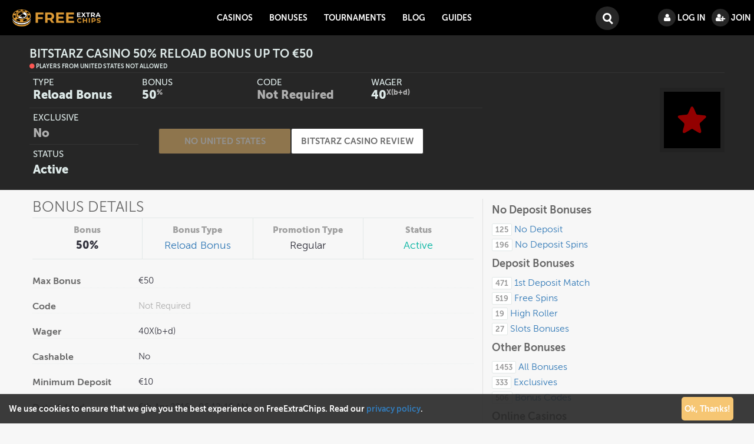

--- FILE ---
content_type: text/html; charset=utf-8
request_url: https://www.freeextrachips.com/bonuses/bitstarz-casino/50percent-reload-bonus-id1764
body_size: 7977
content:



<!doctype html>
<html xml:lang="en" lang="en">
<head>
<link href="https://www.freeextrachips.com/bonuses/bitstarz-casino/50percent-reload-bonus-id1764" rel="canonical" />

<meta http-equiv="Content-Type" content="text/html; charset=utf-8">
<meta name="viewport" content="width=device-width, initial-scale=1">
<link rel="apple-touch-icon" sizes="57x57" href="/favicons/apple-touch-icon-57x57.png">
<link rel="apple-touch-icon" sizes="60x60" href="/favicons/apple-touch-icon-60x60.png">
<link rel="apple-touch-icon" sizes="72x72" href="/favicons/apple-touch-icon-72x72.png">
<link rel="apple-touch-icon" sizes="76x76" href="/favicons/apple-touch-icon-76x76.png">
<link rel="apple-touch-icon" sizes="114x114" href="/favicons/apple-touch-icon-114x114.png">
<link rel="apple-touch-icon" sizes="120x120" href="/favicons/apple-touch-icon-120x120.png">
<link rel="apple-touch-icon" sizes="144x144" href="/favicons/apple-touch-icon-144x144.png">
<link rel="apple-touch-icon" sizes="152x152" href="/favicons/apple-touch-icon-152x152.png">
<link rel="apple-touch-icon" sizes="180x180" href="/favicons/apple-touch-icon-180x180.png">
<link rel="icon" type="image/png" href="/favicons/favicon-32x32.png" sizes="32x32">
<link rel="icon" type="image/png" href="/favicons/favicon-194x194.png" sizes="194x194">
<link rel="icon" type="image/png" href="/favicons/favicon-96x96.png" sizes="96x96">
<link rel="icon" type="image/png" href="/favicons/android-chrome-192x192.png" sizes="192x192">
<link rel="icon" type="image/png" href="/favicons/favicon-16x16.png" sizes="16x16">
<link rel="manifest" href="/favicons/manifest.json">
<link rel="shortcut icon" href="/favicons/favicon.ico">
<meta name="msapplication-TileColor" content="#da532c">
<meta name="msapplication-TileImage" content="/favicons/mstile-144x144.png">
<meta name="msapplication-config" content="/favicons/browserconfig.xml">
<meta name="theme-color" content="#ffffff">
  <meta name="viewport" content="width=device-width, initial-scale=1, maximum-scale=5">
  <meta name="google-site-verification" content="AsFjo2DAOMAtcRiSNQMHr3IHZd0Z0-AKPe29ACju3tE" />
  <meta name="msvalidate.01" content="22184AE56C6070DB8D22A9631E572174" />
  <meta name='yandex-verification' content='6161938373452aaf' />
  <link rel="dns-prefetch" href="https://www.googletagmanager.com/gtag/js">
  <link rel="dns-prefetch" href="//freeextrachips.com">
  <link rel="dns-prefetch" href="https://www.google.com/">
  <link rel="dns-prefetch" href="https://www.google-analytics.com/">
  <link rel="preconnect" href="https://www.google-analytics.com/" crossorigin="anonymous">
  <link rel="preconnect" href="https://www.googletagmanager.com/gtag/js" crossorigin="anonymous">
  <link rel="dns-prefetch" href="https://www.googletagmanager.com/">
  <link rel="preconnect" href="https://www.googletagmanager.com/" crossorigin="anonymous">
  <link rel="preconnect" href="https://www.cloudflare.com/" crossorigin="anonymous">
  <link rel="preconnect" href="https://cdnjs.cloudflare.com/" crossorigin="anonymous">

<link rel="preload" href="/js/fecmain.js" as="script">
  <link rel="preload" href="/css/fec.min.css" as="style">
<link rel="stylesheet" href="/css/fec.min.css" />
  <link rel="preload" as="font" href="https://www.freeextrachips.com/fonts/fontawesome-webfont.woff?v=4.4.0" type="font/woff" crossorigin="anonymous">
<link rel="preload" as="font" href="https://www.freeextrachips.com/fonts/museosans300.woff" type="font/woff" crossorigin="anonymous">
<link rel="preload" as="font" href="https://www.freeextrachips.com/fonts/museosans500.woff" type="font/woff" crossorigin="anonymous">
<link rel="preload" as="font" href="https://www.freeextrachips.com/fonts/museosans700.woff" type="font/woff" crossorigin="anonymous">
<link rel="preload" as="font" href="https://www.freeextrachips.com/fonts/museosans900.woff" type="font/woff" crossorigin="anonymous">
<link rel="preload" as="image" href="https://www.freeextrachips.com/templates/rt_lumiere/images/logo/fecnew.png">
<script async src="https://www.googletagmanager.com/gtag/js?id=G-7R5YG1BQSJ" type="88f7e613bf430fd002f2c882-text/javascript"></script>
<script type="88f7e613bf430fd002f2c882-text/javascript">
  window.dataLayer = window.dataLayer || [];
  function gtag(){dataLayer.push(arguments);}
  gtag('js', new Date());

  gtag('config', 'G-7R5YG1BQSJ');
</script>
  <script src="https://cdnjs.cloudflare.com/ajax/libs/jquery/3.5.1/jquery.min.js" type="88f7e613bf430fd002f2c882-text/javascript"></script>
  <script src="https://cdnjs.cloudflare.com/ajax/libs/jquery-migrate/3.3.0/jquery-migrate.min.js" type="88f7e613bf430fd002f2c882-text/javascript"></script>
      <meta http-equiv="content-type" content="text/html; charset=utf-8" />
  <meta name="description" content="BitStarz Casino 50% Reload Bonus up to €50, all details &amp; code. - FreeExtraChips" />
  
  <title>BitStarz Casino 50% Reload Bonus up to €50 - FreeExtraChips</title>
  <link href="/favicon.ico" rel="shortcut icon" type="image/vnd.microsoft.icon" />
  <style type="text/css">

  </style>
  <script type="88f7e613bf430fd002f2c882-text/javascript">

		do_nothing( function() {

			SqueezeBox.initialize({});
			SqueezeBox.assign($$('a.modal'), {
				parse: 'rel'
			});
		});function do_nothing() { return; }
  </script>
</head>

<body class="font-size-is-small nav-is-fixed">
<header class="cd-main-header" id="mainnav">
    <div class="inner-header">
		<a class="cd-logo" href="https://www.freeextrachips.com/"><span class="sr-only">FreeExtraChips</span></a>
		<ul class="cd-header-buttons">
		    			<li><a class="cd-search-trigger" href="#cd-search">Search<span></span></a></li>
			<li><a class="cd-nav-trigger" href="#cd-primary-nav">Menu<span></span></a></li>
		</ul>
	</div>
</header>
    <div id="rt-main-container" class="cd-main-content ">

              
        
                
        <div id="rt-maintop">

          <div class="rt-container">
             
            <div class="rt-grid-12 rt-alpha rt-omega">
               <div class="rt-block ">

<section class="revintro bonuses">
<div class="sect heading">
<h1 class="casname ellipsis">BitStarz Casino 50% Reload Bonus up to €50</h1>
<span class="country"><i class="fa fa-circle na"></i> Players from United States not allowed</span></div>
<div class="sect rating">
<div class="logo">
<img alt="logo" class="logo-revs" width="190" height="190" src="/cdn-cgi/image/width=190,height=190,quality=100/images/casino-logos/bitstarz.png">
</div>


<div class="subsect dtinfos bonus-no-sm">
<div class="dtlbox">
<span class="legend name">Type</span>
<span class="legend score">Reload Bonus</span>
</div>

<div class="dtlbox no-sm">
<span class="legend name ellipsis">Exclusive</span>
<span class="legend score no">No</span>
</div>

<div class="dtlbox last">
<span class="legend name ellipsis">Status</span>
<span class="legend score act">Active</span>
</div>

</div>

<div class="subsect summary">

<div class="dtlbox">
<span class="legend name">Bonus</span>
<span class="legend score">50<sup>%</sup></span>
</div>

<div class="dtlbox">
<span class="legend name">Code</span>
<span class="legend score no ellipsis">Not Required</span>
</div>

<div class="dtlbox last">
<span class="legend name">Wager</span>
<span class="legend score">40<sup>X(b+d)</sup></span>
</div>

</div>

<div class="subsect sect btns">
<div class="btns-wrapper">
<button class="btn-cards ellipsis btn-revs ellipsis disabled" onclick="if (!window.__cfRLUnblockHandlers) return false; window.open('https://www.freeextrachips.com/goto.php?link=bitstarz', '_blank')" data-cf-modified-88f7e613bf430fd002f2c882-="">No United States</button>
<a href="/online-casinos/bitstarz-casino" class="btn-revs gorev ellipsis" onclick="if (!window.__cfRLUnblockHandlers) return false; ga('send', 'event', 'Bonus Details Page', 'Go Review', 'BitStarz Casino Review')" data-cf-modified-88f7e613bf430fd002f2c882-="">BitStarz Casino Review</a>
</div>
</div>

</div>

</section>			                	
                	
           </div>
	
</div>
            <div class="clear"></div>

        </div>
        
        </div>
                
                
                        
        
                <div class="rt-container" id="rt-container">

                        
<div id="rt-main" class="mb12">
                <div class="rt-container">
                    <div class="rt-grid-12 ">
                                                						<div class="rt-block">
	                            	
<div class="item-page">
<div class="r-container">
  <!-- Nav tabs -->
  <ul class="nav nav-tabs reviews bonuses" role="tablist">
    <li role="presentation" class="active"><a href="#bonus-info" aria-controls="bonus-info" role="tab" data-toggle="tab">Bonus Details</a></li>
    <li role="presentation"><a href="#more" aria-controls="more" role="tab" data-toggle="tab">More Bonuses</a></li>
    <li role="presentation"><a href="#details" aria-controls="details" role="tab" data-toggle="tab">Browse All</a></li>
  </ul>

  <!-- Tab panes -->
<div class="tab-content review">
 <section role="tabpanel" class="sdb-block col-lg-4 col-md-3 tab-pane det-infos" id="details">
 <h4>No Deposit Bonuses</h4>
 <ul class="bonus-menu">
 <li><a href="/bonuses/no-deposit-casinos"><span class="counter">125</span> <span class="lbl">No Deposit</span></a></li>
 <li><a href="/bonuses/free-spins/no-deposit/"><span class="counter">196</span> <span class="lbl">No Deposit Spins</span></a></li>
 </ul>
 
 <h4>Deposit Bonuses</h4>
 <ul class="bonus-menu">
 <li><a href="/bonuses/1st-deposit-match"><span class="counter">471</span> <span class="lbl">1st Deposit Match</span></a></li>
  <li><a href="/bonuses/free-spins"><span class="counter">519</span> <span class="lbl">Free Spins</span></a></li>
 <li><a href="/bonuses/high-roller-bonuses"><span class="counter">19</span> <span class="lbl">High Roller</span></a></li>
 <li><a href="/bonuses/slots-bonuses"><span class="counter">27</span> <span class="lbl">Slots Bonuses</span></a></li>
 </ul>
 
 <h4>Other Bonuses</h4>
 <ul class="bonus-menu">
 <li><a href="/bonuses/"><span class="counter">1453</span> <span class="lbl">All Bonuses</span></a></li>
 <li><a href="/bonuses/exclusive/yes/"><span class="counter">333</span> Exclusives</a></li>
 <li><a href="/bonuses/code/required/"><span class="counter">506</span> Bonus Codes</a></li>
 </ul>
 
 <h4>Online Casinos</h4>
 <ul class="bonus-menu">
 <li><a href="/online-casinos"><span class="lbl">All Casinos</span></a></li>
 <li><a href="/online-casinos/newest"><span class="lbl">Latest Reviewed</span></a></li>
 <li><a href="/online-casinos/countries/us/">Casinos for United States</a></li>
 </ul>
</section>

<section role="tabpanel" class="central-block col-md-9 col-lg-8 tab-pane active rev-txt" id="bonus-info">
<h3 class="bdet">Bonus Details</h3>
<div class="det-heading">
<dl>
<dt class="lbl">Bonus</dt>
<dd class="res value">50%</dd>
</dl>
<dl>
<dt class="lbl">Bonus Type</dt>
<dd class="res type"><a href="/bonuses/reload-bonus">Reload Bonus </a></dd>
</dl>
<dl>
<dt class="lbl">Promotion Type</dt>
<dd class="res">Regular</dd>
</dl>
<dl>
<dt class="lbl">Status</dt>
<dd class="res act">Active</dd>
</dl>
</div>
<div class="b-details">



<dl class="dl-horizontal"><dt>Max Bonus</dt><dd>€50</dd></dl>

<dl class="dl-horizontal"><dt>Code</dt><dd class="nr">Not Required</dd></dl>
<dl class="dl-horizontal"><dt>Wager</dt><dd>40X(b+d)</dd></dl>
<dl class="dl-horizontal"><dt>Cashable</dt><dd>No</dd></dl>
<dl class="dl-horizontal"><dt>Minimum Deposit</dt><dd>€10</dd></dl>









<dl class="dl-horizontal"><dt>Date Added</dt><dd>6th Apr 2016 - 06:12:46 AM</dd></dl>






<dl class="dl-horizontal infos"><dt>Additional Details</dt><dd><p>This bonus will be credited in player account <strong>every Monday</strong> after a valid deposit.</p></dd></dl>


</div>
</section>

<section role="tabpanel" class="tab-pane central-block col-md-9 col-lg-8 rev-txt" id="more">
<h3 class="bdet">BitStarz Casino - More Bonuses</h3>
<div class="row bonus">

<div class="fitter">
<div class="bcard">
<a class="bcard-a" href="/bonuses/bitstarz-casino/20-free-spins-id5406" onclick="if (!window.__cfRLUnblockHandlers) return false; ga('send', 'event', 'Free Spins', 'Box Bonus Details', 'BitStarz Casino 25 Free Spins Details')" data-cf-modified-88f7e613bf430fd002f2c882-="">
<div class="sect head">
<div class="excl-shape"><span class="ex">Ex.</span></div>
<div class="subsect logo">
<img alt="logo" class="logo-lists" width="60" height="60" loading="lazy" src="/cdn-cgi/image/width=60,height=60,quality=100/images/casino-logos/bitstarz.png">
</div>
<div class="ttl-lbl ellipsis">
BitStarz Casino
  </div>
  
</div>
<div class="subsect ttl">
<span class="legend code ">No Code Required</span>
</div>
<div class="subsect bonus">
<span class="legend bonus">25</span>
<span class="legend nd ">FS on Wolf Gold</span>

</div>

<div class="subsect infos">
<div class="subr in rank">
<span class="legend value">40x</span>
<span class="legend name">WR</span>
</div>

<div class="subr in views">
<span class="legend value">Yes</span>
<span class="legend name">Cashable</span>
</div>

<div class="subr in infos">
<span class="legend value"><i class="fa fa-info"></i></span>
<span class="legend name">Details</span>
</div>

</div>
</a>
<div class="subsect btns">
<button class="btn-cards ellipsis disabled" onclick="if (!window.__cfRLUnblockHandlers) return false; window.open('/bonuses/ctr/762/5406/', '_blank')" data-cf-modified-88f7e613bf430fd002f2c882-="">No United States</button>
</div>
</div>
</div>
<div class="fitter">
<div class="bcard">
<a class="bcard-a" href="/bonuses/bitstarz-casino/200-free-spins-id4131" onclick="if (!window.__cfRLUnblockHandlers) return false; ga('send', 'event', 'Free Spins', 'Box Bonus Details', 'BitStarz Casino 200 Free Spins Details')" data-cf-modified-88f7e613bf430fd002f2c882-="">
<div class="sect head">
<div class="excl-shape"><span class="ex">Ex.</span></div>
<div class="subsect logo">
<img alt="logo" class="logo-lists" width="60" height="60" loading="lazy" src="/cdn-cgi/image/width=60,height=60,quality=100/images/casino-logos/bitstarz.png">
</div>
<div class="ttl-lbl ellipsis">
BitStarz Casino
  </div>
  
</div>
<div class="subsect ttl">
<span class="legend code ">No Code Required</span>
</div>
<div class="subsect bonus">
<span class="legend bonus">200</span>
<span class="legend nd ">FS on Fruit Zen</span>

</div>

<div class="subsect infos">
<div class="subr in rank">
<span class="legend value">40x</span>
<span class="legend name">WR</span>
</div>

<div class="subr in views">
<span class="legend value">Yes</span>
<span class="legend name">Cashable</span>
</div>

<div class="subr in infos">
<span class="legend value"><i class="fa fa-info"></i></span>
<span class="legend name">Details</span>
</div>

</div>
</a>
<div class="subsect btns">
<button class="btn-cards ellipsis disabled" onclick="if (!window.__cfRLUnblockHandlers) return false; window.open('/bonuses/ctr/762/4131/', '_blank')" data-cf-modified-88f7e613bf430fd002f2c882-="">No United States</button>
</div>
</div>
</div>
<div class="fitter">
<div class="bcard">
<a class="bcard-a" href="/bonuses/bitstarz-casino/20-free-spins-id1763" onclick="if (!window.__cfRLUnblockHandlers) return false; ga('send', 'event', 'Free Spins', 'Box Bonus Details', 'BitStarz Casino 20 Free Spins Details')" data-cf-modified-88f7e613bf430fd002f2c882-="">
<div class="sect head">

<div class="subsect logo">
<img alt="logo" class="logo-lists" width="60" height="60" loading="lazy" src="/cdn-cgi/image/width=60,height=60,quality=100/images/casino-logos/bitstarz.png">
</div>
<div class="ttl-lbl ellipsis">
BitStarz Casino
  </div>
  
</div>
<div class="subsect ttl">
<span class="legend code ">No Code Required</span>
</div>
<div class="subsect bonus">
<span class="legend bonus">20</span>
<span class="legend nd ">FS on Fruit Zen</span>

</div>

<div class="subsect infos">
<div class="subr in rank">
<span class="legend value">40x</span>
<span class="legend name">WR</span>
</div>

<div class="subr in views">
<span class="legend value">No</span>
<span class="legend name">Cashable</span>
</div>

<div class="subr in infos">
<span class="legend value"><i class="fa fa-info"></i></span>
<span class="legend name">Details</span>
</div>

</div>
</a>
<div class="subsect btns">
<button class="btn-cards ellipsis disabled" onclick="if (!window.__cfRLUnblockHandlers) return false; window.open('https://www.freeextrachips.com/goto.php?link=bitstarz', '_blank')" data-cf-modified-88f7e613bf430fd002f2c882-="">No United States</button>
</div>
</div>
</div></div>
<div class="show-all">
<a href="/bonuses/bitstarz-casino/" class="show-bonuses">View All BitStarz Casino Bonuses <i class="fa fa-angle-double-right"></i></a>
</div>
<h3>Similar Bonuses</h3>
<div class="row bonus">

<div class="fitter">
<div class="bcard">
<a class="bcard-a" href="/bonuses/kingbit-casino/50percent-reload-bonus-id5324" onclick="if (!window.__cfRLUnblockHandlers) return false; ga('send', 'event', 'Reload Bonus', 'Box Bonus Details', 'Kingbit Casino 50 Reload Bonus Details')" data-cf-modified-88f7e613bf430fd002f2c882-="">
<div class="sect head">

<div class="subsect logo">
<img alt="logo" class="logo-lists" width="60" height="60" loading="lazy" src="/cdn-cgi/image/width=60,height=60,quality=100/images/casino-logos/kingbit.png">
</div>
<div class="ttl-lbl ellipsis">
Kingbit Casino
  </div>
  
</div>
<div class="subsect ttl">
<span class="legend code ">No Code Required</span>
</div>
<div class="subsect bonus">
<span class="legend bonus">50<sup class="perc">%</sup></span>
<span class="legend nd ">Reload Bonus</span>

</div>

<div class="subsect infos">
<div class="subr in rank">
<span class="legend value">40x+d</span>
<span class="legend name">WR</span>
</div>

<div class="subr in views">
<span class="legend value">Yes</span>
<span class="legend name">Cashable</span>
</div>

<div class="subr in infos">
<span class="legend value"><i class="fa fa-info"></i></span>
<span class="legend name">Details</span>
</div>

</div>
</a>
<div class="subsect btns">
<button class="btn-cards ellipsis " onclick="if (!window.__cfRLUnblockHandlers) return false; window.open('https://www.freeextrachips.com/goto.php?link=kingbit', '_blank')" data-cf-modified-88f7e613bf430fd002f2c882-="">Get Bonus</button>
</div>
</div>
</div>
<div class="fitter">
<div class="bcard">
<a class="bcard-a" href="/bonuses/7bit-casino/25percent-reload-bonus-id1886" onclick="if (!window.__cfRLUnblockHandlers) return false; ga('send', 'event', 'Reload Bonus', 'Box Bonus Details', '7Bit Casino 25 Reload Bonus Details')" data-cf-modified-88f7e613bf430fd002f2c882-="">
<div class="sect head">

<div class="subsect logo">
<img alt="logo" class="logo-lists" width="60" height="60" loading="lazy" src="/cdn-cgi/image/width=60,height=60,quality=100/images/casino-logos/7bit.png">
</div>
<div class="ttl-lbl ellipsis">
7Bit Casino
  </div>
  
</div>
<div class="subsect ttl">
<span class="legend code ">No Code Required</span>
</div>
<div class="subsect bonus">
<span class="legend bonus">25<sup class="perc">%</sup></span>
<span class="legend nd ">Reload Bonus</span>

</div>

<div class="subsect infos">
<div class="subr in rank">
<span class="legend value">40xb</span>
<span class="legend name">WR</span>
</div>

<div class="subr in views">
<span class="legend value">Yes</span>
<span class="legend name">Cashable</span>
</div>

<div class="subr in infos">
<span class="legend value"><i class="fa fa-info"></i></span>
<span class="legend name">Details</span>
</div>

</div>
</a>
<div class="subsect btns">
<button class="btn-cards ellipsis " onclick="if (!window.__cfRLUnblockHandlers) return false; window.open('/bonuses/ctr/789/1886/', '_blank')" data-cf-modified-88f7e613bf430fd002f2c882-="">Get Bonus</button>
</div>
</div>
</div>
<div class="fitter">
<div class="bcard">
<a class="bcard-a" href="/bonuses/betonline-casino/25percent-reload-bonus-id3244" onclick="if (!window.__cfRLUnblockHandlers) return false; ga('send', 'event', 'Reload Bonus', 'Box Bonus Details', 'BetOnline Casino 25 Reload Bonus Details')" data-cf-modified-88f7e613bf430fd002f2c882-="">
<div class="sect head">

<div class="subsect logo">
<img alt="logo" class="logo-lists" width="60" height="60" loading="lazy" src="/cdn-cgi/image/width=60,height=60,quality=100/images/casino-logos/betonline.png">
</div>
<div class="ttl-lbl ellipsis">
BetOnline Casino
  </div>
  
</div>
<div class="subsect ttl">
<span class="legend code req">CASINO25</span>
</div>
<div class="subsect bonus">
<span class="legend bonus">25<sup class="perc">%</sup></span>
<span class="legend nd ">Reload Bonus</span>

</div>

<div class="subsect infos">
<div class="subr in rank">
<span class="legend value">50x+d</span>
<span class="legend name">WR</span>
</div>

<div class="subr in views">
<span class="legend value">No</span>
<span class="legend name">Cashable</span>
</div>

<div class="subr in infos">
<span class="legend value"><i class="fa fa-info"></i></span>
<span class="legend name">Details</span>
</div>

</div>
</a>
<div class="subsect btns">
<button class="btn-cards ellipsis " onclick="if (!window.__cfRLUnblockHandlers) return false; window.open('https://www.freeextrachips.com/goto.php?link=betonline', '_blank')" data-cf-modified-88f7e613bf430fd002f2c882-="">Get Bonus</button>
</div>
</div>
</div></div>
<div class="show-all">
<a href="/bonuses/reload-bonus" class="show-bonuses">View All <i class="fa fa-angle-double-right"></i></a>
</div>
<h3>Latest Casino Bonuses & Codes</h3>
<div class="row bonus">

<div class="fitter">
<div class="bcard">
<a class="bcard-a" href="/bonuses/goat-spins-casino/usd80-no-deposit-bonus-id8674" onclick="if (!window.__cfRLUnblockHandlers) return false; ga('send', 'event', 'No Deposit Bonus', 'Box Bonus Details', 'Goat Spins Casino 80 No Deposit Bonus Details')" data-cf-modified-88f7e613bf430fd002f2c882-="">
<div class="sect head">
<div class="excl-shape"><span class="ex">Ex.</span></div>
<div class="subsect logo">
<img alt="logo" class="logo-lists" width="60" height="60" loading="lazy" src="/cdn-cgi/image/width=60,height=60,quality=100/images/casino-logos/goat.png">
</div>
<div class="ttl-lbl ellipsis">
Goat Spins Casino
  </div>
  
</div>
<div class="subsect ttl">
<span class="legend code req">FEC80</span>
</div>
<div class="subsect bonus">
<span class="legend bonus"><sup class="curr">$</sup>80</span>
<span class="legend nd ">No Deposit Bonus</span>

</div>

<div class="subsect infos">
<div class="subr in rank">
<span class="legend value">30x</span>
<span class="legend name">WR</span>
</div>

<div class="subr in views">
<span class="legend value">Yes</span>
<span class="legend name">Cashable</span>
</div>

<div class="subr in infos">
<span class="legend value"><i class="fa fa-info"></i></span>
<span class="legend name">Details</span>
</div>

</div>
</a>
<div class="subsect btns">
<button class="btn-cards ellipsis " onclick="if (!window.__cfRLUnblockHandlers) return false; window.open('/bonuses/ctr/1159/8674/', '_blank')" data-cf-modified-88f7e613bf430fd002f2c882-="">Get Bonus</button>
</div>
</div>
</div>
<div class="fitter">
<div class="bcard">
<a class="bcard-a" href="/bonuses/goat-spins-casino/400-free-spins-id8673" onclick="if (!window.__cfRLUnblockHandlers) return false; ga('send', 'event', 'Free Spins', 'Box Bonus Details', 'Goat Spins Casino 400 Free Spins Details')" data-cf-modified-88f7e613bf430fd002f2c882-="">
<div class="sect head">
<div class="excl-shape"><span class="ex">Ex.</span></div>
<div class="subsect logo">
<img alt="logo" class="logo-lists" width="60" height="60" loading="lazy" src="/cdn-cgi/image/width=60,height=60,quality=100/images/casino-logos/goat.png">
</div>
<div class="ttl-lbl ellipsis">
Goat Spins Casino
  </div>
  
</div>
<div class="subsect ttl">
<span class="legend code req">400FEC</span>
</div>
<div class="subsect bonus">
<span class="legend bonus">400</span>
<span class="legend nd ">Free Spins</span>

</div>

<div class="subsect infos">
<div class="subr in rank">
<span class="legend value">30x</span>
<span class="legend name">WR</span>
</div>

<div class="subr in views">
<span class="legend value">Yes</span>
<span class="legend name">Cashable</span>
</div>

<div class="subr in infos">
<span class="legend value"><i class="fa fa-info"></i></span>
<span class="legend name">Details</span>
</div>

</div>
</a>
<div class="subsect btns">
<button class="btn-cards ellipsis " onclick="if (!window.__cfRLUnblockHandlers) return false; window.open('/bonuses/ctr/1159/8673/', '_blank')" data-cf-modified-88f7e613bf430fd002f2c882-="">Get Bonus</button>
</div>
</div>
</div>
<div class="fitter">
<div class="bcard">
<a class="bcard-a" href="/bonuses/goat-spins-casino/400percent-1st-deposit-match-id8672" onclick="if (!window.__cfRLUnblockHandlers) return false; ga('send', 'event', '1st Deposit Match', 'Box Bonus Details', 'Goat Spins Casino 400 1st Deposit Match Details')" data-cf-modified-88f7e613bf430fd002f2c882-="">
<div class="sect head">
<div class="excl-shape"><span class="ex">Ex.</span></div>
<div class="subsect logo">
<img alt="logo" class="logo-lists" width="60" height="60" loading="lazy" src="/cdn-cgi/image/width=60,height=60,quality=100/images/casino-logos/goat.png">
</div>
<div class="ttl-lbl ellipsis">
Goat Spins Casino
  </div>
  
</div>
<div class="subsect ttl">
<span class="legend code req">400FEC</span>
</div>
<div class="subsect bonus">
<span class="legend bonus">400<sup class="perc">%</sup></span>
<span class="legend nd exp">1st Deposit Match</span>
<span class="legend rel ellipsis">+ 400 Free Spins   </span>
</div>

<div class="subsect infos">
<div class="subr in rank">
<span class="legend value">30x+d</span>
<span class="legend name">WR</span>
</div>

<div class="subr in views">
<span class="legend value">Yes</span>
<span class="legend name">Cashable</span>
</div>

<div class="subr in infos">
<span class="legend value"><i class="fa fa-info"></i></span>
<span class="legend name">Details</span>
</div>

</div>
</a>
<div class="subsect btns">
<button class="btn-cards ellipsis " onclick="if (!window.__cfRLUnblockHandlers) return false; window.open('/bonuses/ctr/1159/8672/', '_blank')" data-cf-modified-88f7e613bf430fd002f2c882-="">Get Bonus</button>
</div>
</div>
</div></div>
<div class="show-all">
<a href="https://www.freeextrachips.com/bonuses/" class="show-bonuses">View All Bonuses <i class="fa fa-angle-double-right"></i></a>
</div>
</section>
</div>
</div>
</div>

			</div>
                                                                    </div>
                                                                                <div class="clear"></div>
                </div>
            </div>
            <div class="clear"></div>       
    
        </div>

        
         </div>
<div class="cd-overlay">
<div class="cd-search-content">
</div>
</div>
 

	<nav class="cd-nav">
	<ul id="cd-primary-nav" class="cd-primary-nav is-fixed">
		<li class="label-sm">Menu</li>
		<li  class="item557 has-children"><a href="/online-casinos" >Casinos</a><ul class="cd-secondary-nav"><li class="item-title">Casinos</li><li class="go-back"><a href="#0">Back</a></li><li  class="item426"><a href="/online-casinos" title="All Casinos" >
		Casino Reviews</a>
		</li><li  class="item918"><a href="/online-casinos/newest" >
		New Casinos</a>
		</li><li  class="item1009"><a  href="https://www.freeextrachips.com/online-casinos/banking/bitcoin/" title="Bitcoin Casinos" >Bitcoin Casinos</a></li><li  class="item1070"><a  href="https://www.freeextrachips.com/online-casinos/banking/ethereum/" >Ethereum Casinos</a></li><li  class="item920"><a href="/online-casinos/countries" >
		Countries</a>
		</li><li  class="item917"><a href="/online-casinos/software" >
		Software</a>
		</li><li  class="item937"><a href="/online-casinos/banking" >
		Banking</a>
		</li></ul><li  class="item372 has-children"><a href="/bonuses/" >Bonuses</a><ul class="cd-secondary-nav"><li class="item-title">Bonuses</li><li class="go-back"><a href="#0">Back</a></li><li  class="item1007"><a  href="/bonuses/" >All Bonuses</a></li><li  class="item1027"><a  href="https://www.freeextrachips.com/bonuses/exclusive/yes/" >Exclusive Bonuses</a></li><li  class="item911"><a  href="/bonuses/no-deposit-casinos" >No Deposit Bonuses</a></li><li  class="item1075"><a  href="/bonuses/no-deposit-casinos/allowed-countries/au/" >No Deposit Australia</a></li><li  class="item1076"><a  href="/bonuses/no-deposit-casinos/allowed-countries/ca/" >No Deposit Canada</a></li><li  class="item914"><a  href="/bonuses/free-spins" >Free Spins</a></li><li  class="item1071"><a  href="https://www.freeextrachips.com/bonuses/free-spins/no-deposit/" >Free Spins No Deposit</a></li><li  class="item926"><a  href="/bonuses/1st-deposit-match" >1st deposit match</a></li><li  class="item1072"><a  href="https://www.freeextrachips.com/bonuses/currency/btc/" >Bitcoin Bonuses</a></li><li  class="item929"><a  href="/bonuses/high-roller-bonuses" >High Roller Bonuses</a></li><li  class="item919"><a  href="/bonuses/slots-bonuses" >Slots Bonuses</a></li><li  class="item928"><a  href="/bonuses/video-poker-bonuses" >Video Poker Bonuses</a></li><li  class="item927"><a  href="/bonuses/blackjack-bonuses" >BlackJack Bonuses</a></li></ul><li  class="item1018"><a href="/tournaments" >
		Tournaments</a>
		</li><li  class="item451 has-children"><a class="item" href="#0">Blog</a>
<ul class="cd-secondary-nav"><li class="item-title">Blog</li><li class="go-back"><a href="#0">Back</a></li><li  class="item416"><a href="/casino-bonus-blog/latest" >
		Casino Bonus Blog</a>
		</li></ul><li  class="item452 has-children"><a class="item" href="#0">Guides</a>
<ul class="cd-secondary-nav"><li class="item-title">Guides</li><li class="go-back"><a href="#0">Back</a></li><li  class="item985"><a href="/who-is-frank" >
		&quot;Who&quot; is Frank?</a>
		</li><li  class="item457"><a href="/gambling-addiction" title="Gambling Addiction" >
		Gambling Addiction</a>
		</li><li  class="item458"><a href="/dictionary" title="Dictionary" >
		Dictionary</a>
		</li></ul><li class="label-sm user">Profile</li>
<script type="88f7e613bf430fd002f2c882-text/javascript">$(window).on('load', function() {new ImprovedAJAXLogin({
id: 763,
isGuest: 1,
oauth: {"facebook":"https:\/\/www.facebook.com\/dialog\/oauth?scope=email&response_type=code&display=popup&client_id=1409395586047585&redirect_uri=https%3A%2F%2Fwww.freeextrachips.com%2Findex.php%3Foption%3Dcom_improved_ajax_login%26task%3Dfacebook"},
bgOpacity: 0.5,
returnUrl: '/bonuses/bitstarz-casino/50percent-reload-bonus-id1764',
border: parseInt('ffffff|*|3|*|4b91b5|*|7|*|1|*|'.split('|*|')[1]),
padding: 2,
useAJAX: 0,
openEvent: 'onclick',
wndCenter: 1,
regPopup: 1,
dur: 300,
timeout: 5000,
base: '/',
theme: 'flat',
socialProfile: '',
socialType: 'btnIco',
regPage: 'community',
captcha: '6LcqY8YSAAAAAOqeByVaz0v07c4OwyaYP9RDf_WE',
showHint: 1,
geolocation: false,
windowAnim: '1'
})});</script><li class="parent  item log">
      
      <a class="logBtn selectBtn" onclick="if (!window.__cfRLUnblockHandlers) return false; return false" href="/log-in/" data-cf-modified-88f7e613bf430fd002f2c882-="">
        <i class="fa fa-user"></i> <span class="loginbtn">Log in</span>
      </a>
 
    	<div class="ial-window">
        <div class="loginWndInside">
    			<span class="ial-close"></span>
          


<form action="https://www.freeextrachips.com/bonuses/" method="post" name="ialLogin" class="ial-login ">
    <div class="gi-elem gi-wide">
    <h3 class="loginH3">Login to your account</h3>
  </div>
  
  <div class="gi-elem">
        <div class="gi-field-out"><div class="gi-field-icon gi-user"><div class="gi-field-icon-hover gi-user"></div></div></div>
    <label class="ial-check-lbl smallTxt" for="userTxt">
    <input id="userTxt" class="loginTxt" name="username" type="text" placeholder="User Name / Email" autocomplete="off" />
    </label>
  </div>
  <div class="gi-elem">
    <div class="gi-field-out"><div class="gi-field-icon gi-passw"><div class="gi-field-icon-hover gi-passw"></div></div></div>
    <input id="passTxt" class="loginTxt" name="password" type="password" placeholder="Password" autocomplete="off" />
  </div>
    <div class="gi-elem">
    <button class="loginBtn ial-submit" id="submitBtn"><span><i class="ial-load"></i>Log in</span></button>
  </div>
  <div class="gi-elem">
          <label class="ial-check-lbl smallTxt" for="keepSigned">
  		  <input id="keepSigned" name="remember" type="checkbox" class="ial-checkbox" checked="checked" />
  			Remember Me  		</label>
  	  	<div class="forgetDiv">
        		<a class="forgetLnk" href="/forgotten-password">Forgot Your Details?</a>
          
  	</div>
  </div>
  <br style="clear:both" />
	<input type="hidden" name="option" value="com_users" />
	<input type="hidden" name="task" value="user.login" />
	<input type="hidden" name="return" value="L2JvbnVzZXMvYml0c3RhcnotY2FzaW5vLzUwcGVyY2VudC1yZWxvYWQtYm9udXMtaWQxNzY0" />
	<input type="hidden" name="853bcdcde095000bb8d377a17a24bbc2" value="1" /></form>
<form name="saved" style="display:none">
  <input type="text" name="username" />
  <input type="password" name="password" />
</form>



  <div class="ial-oauths">
    <span class="loginBtn ial-submit fb" data-oauth="facebook">Use Facebook account</span>
    </div>

        </div>
    	</div>
      
	      	  <a class="regBtn selectBtn  " href="/create-an-account">
       <i class="fa fa-user-plus"></i> <span class="loginbtn">Join</span>
  		</a>
      

<div class="ial-window">
    <div class="loginWndInside">
			<span class="ial-close loginbtn"></span>
          </div>
	</div>

</li><form name="ialText" style="display:none">
  <input type="hidden" name="COM_USERS_REGISTER_REQUIRED" value="&lt;strong class=&quot;red&quot;&gt;*&lt;/strong&gt; Required field" />
  <input type="hidden" name="COM_USERS_REGISTRATION" value="User Registration" />
  <input type="hidden" name="IAL_PLEASE_WAIT" value="Please wait" />
  <input type="hidden" name="IAL_VERY_WEAK" value="Very weak" />
  <input type="hidden" name="IAL_WEAK" value="Weak" />
  <input type="hidden" name="IAL_REASONABLE" value="Reasonable" />
  <input type="hidden" name="IAL_STRONG" value="Strong" />
  <input type="hidden" name="IAL_VERY_STRONG" value="Very strong" />
</form>		</ul>
		
		</nav><div id="cd-search" class="cd-search">
		<form>
			<input class="fecsearch" type="search" placeholder="Search...">
		</form>
	</div>

      
    <div class="cd-newsletter cd-form-wrapper cd-container">
<div class="ns-txt"><h3><i class="fa fa-envelope"></i>Newsletter</h3><p>Tired to search every day for casino bonuses? Tired to see the word "expired" under every promotion? Do you are always looking for new online casinos? We have a solution. Subscribe to our newsletter and receive the latest casino bonuses, codes, exclusive deals, news and reviews directly in your mail.</p></div>
		<form class="cd-form" name="sub" method="post" id="newssub">
		         
			<label class="cd-label" for="user_email">Opt-in</label>
			<input type="email" id="user_email" class="cd-email" name="user[email]" autocomplete="off" placeholder="Enter your email address">
			<input type="submit" class="cd-submit" value="Submit">
			<div class="cd-loading"></div>
		<div data-type="message" class="cd-response cd-response-error">Please, insert a valid email address.</div>
		<div data-type="message" class="cd-response-success"><p>Great! Successfully subscribed.</p></div>
		<div data-type="message" class="cd-response cd-response-notification">Ops! You&apos;re already subscribed.</div>
		</form>
	</div>
    
        <footer id="rt-footer-surround">
      <div class="container">

          <div class="row">
          <div class="fcol">
          <h5>Online Casinos</h5>
          <ul>
          <li><a href="/online-casinos">Casino Reviews</a></li>
          <li><a href="/online-casinos/newest">Newest Casinos</a></li>
          <li><a href="/online-casinos/type/live/">Live Dealer</a></li>
          <li><a href="/online-casinos/software">Casino Software</a></li>
          <li><a href="/tournaments">Tournaments</a></li>
          </ul>
          </div>
          
          <div class="fcol">
          <h5>More Bonuses</h5>
          <ul>
          <li><a href="/bonuses/free-spins/no-deposit/">Free Spins No Deposit</a></li>
          <li><a href="/bonuses/exclusive/yes/">Exclusive Bonuses</a></li>
          <li><a href="/bonuses/reload-bonus">Reload Bonuses</a></li>
          <li><a href="/bonuses/high-roller-bonuses">High Roller Bonuses</a></li>
          <li><a href="/bonuses/currency/btc/">Bitcoin Bonuses</a></li>
          </ul>
          </div>
          
          <div class="fcol">
          <h5>About us</h5>
          <ul>
          <li><a href="/who-is-frank">FRank, our algorithm</a></li>
          <li><a href="/terms-and-conditions" rel="nofollow">Terms of Use</a></li>
          <li><a href="/privacy-policy" rel="nofollow">Privacy Policy</a></li>
          <li><a href="/gambling-addiction" rel="nofollow">Gambling Addiction</a></li>
          <li><a href="/casino-bonus-blog/latest">Gambling News</a></li>
          </ul>
          </div>
          
          <div class="fcol">
          <h5>Contact</h5>
          <ul>
          <li><a href="/contactus/" rel="nofollow"><i class="fa fa-envelope"></i> Contact Us</a></li>
          <li><a href="https://www.facebook.com/freeextrachips" rel="nofollow noreferrer" target="_blank" title="Facebook"><i class="fa fa-facebook-official" aria-hidden="true"></i> Facebook</a></li>
          <li><a href="https://twitter.com/freeextrachips" rel="nofollow noreferrer" target="_blank" title="Twitter"><i class="fa fa-twitter" aria-hidden="true"></i> Twitter</a></li>
          <li><a href="https://www.youtube.com/user/FreeExtraChips" rel="nofollow noreferrer" target="_blank" title="Youtube"><i class="fa fa-youtube" aria-hidden="true"></i> Youtube</a></li>
          </ul>
          </div>
                   
          <div class="fcol awards">
          <a href="https://www.freeextrachips.com/goto.php?link=gaffg-seal" rel="nofollow" target="_blank" title="Gaffg.com"><img alt="Gaffg Seal" class="img-rounded gaffg" src="[data-uri]" data-src="/images/gaffg-seal.png"></a>
          <a href="http://www.gambleaware.co.uk/" rel="nofollow" target="_blank" title="Gambleaware.co.uk"><img alt="Gambleaware.co.uk" class="img-rounded" src="[data-uri]" data-src="/images/gambleaware-logo-fec.png"></a>
          </div>
          
          </div>

          <div class="clear"></div>

        </div>
        

      
      <div id="sub_footer" class="sub_footer">

        <div class="rt-container">

          <div class="rt-grid-12 rt-alpha rt-omega">
               <div class="862 rt-block ">
           	
	           		                	
	                		

<div class="custom"  >
	<div class="footer_col_copyright">
	<p class="noua">
		18<sup>+</sup></p>

	<p>
		FreeExtraChips.com &copy; 2006-2025</p>
</div>
</div>
	                	
                	
           </div>
	
</div>

          <div class="clear"></div>

        </div>

      </div>

      
    </footer>

        <script src="/js/fecmain.js" type="88f7e613bf430fd002f2c882-text/javascript"></script>
    <div id="cookies" class="cookies-alert sr-only">
<div class="alert cookies alert-dismissible">
  We use cookies to ensure that we give you the best experience on FreeExtraChips. Read our <a href="https://www.freeextrachips.com/privacy-policy">privacy policy</a>.<a href="#" class="close" data-dismiss="alert" aria-label="close">Ok, Thanks!</a>
</div>
</div>
<script type="88f7e613bf430fd002f2c882-text/javascript">
function init() {
var imgDefer = document.getElementsByTagName('img');
for (var i=0; i<imgDefer.length; i++) {
if(imgDefer[i].getAttribute('data-src')) {
imgDefer[i].setAttribute('src',imgDefer[i].getAttribute('data-src'));
} } }
window.onload = init;    
</script>
<script src="/cdn-cgi/scripts/7d0fa10a/cloudflare-static/rocket-loader.min.js" data-cf-settings="88f7e613bf430fd002f2c882-|49" defer></script><script defer src="https://static.cloudflareinsights.com/beacon.min.js/vcd15cbe7772f49c399c6a5babf22c1241717689176015" integrity="sha512-ZpsOmlRQV6y907TI0dKBHq9Md29nnaEIPlkf84rnaERnq6zvWvPUqr2ft8M1aS28oN72PdrCzSjY4U6VaAw1EQ==" data-cf-beacon='{"version":"2024.11.0","token":"1211dfe6d9574029ba12fa7c609e5405","server_timing":{"name":{"cfCacheStatus":true,"cfEdge":true,"cfExtPri":true,"cfL4":true,"cfOrigin":true,"cfSpeedBrain":true},"location_startswith":null}}' crossorigin="anonymous"></script>
</body>

</html>
